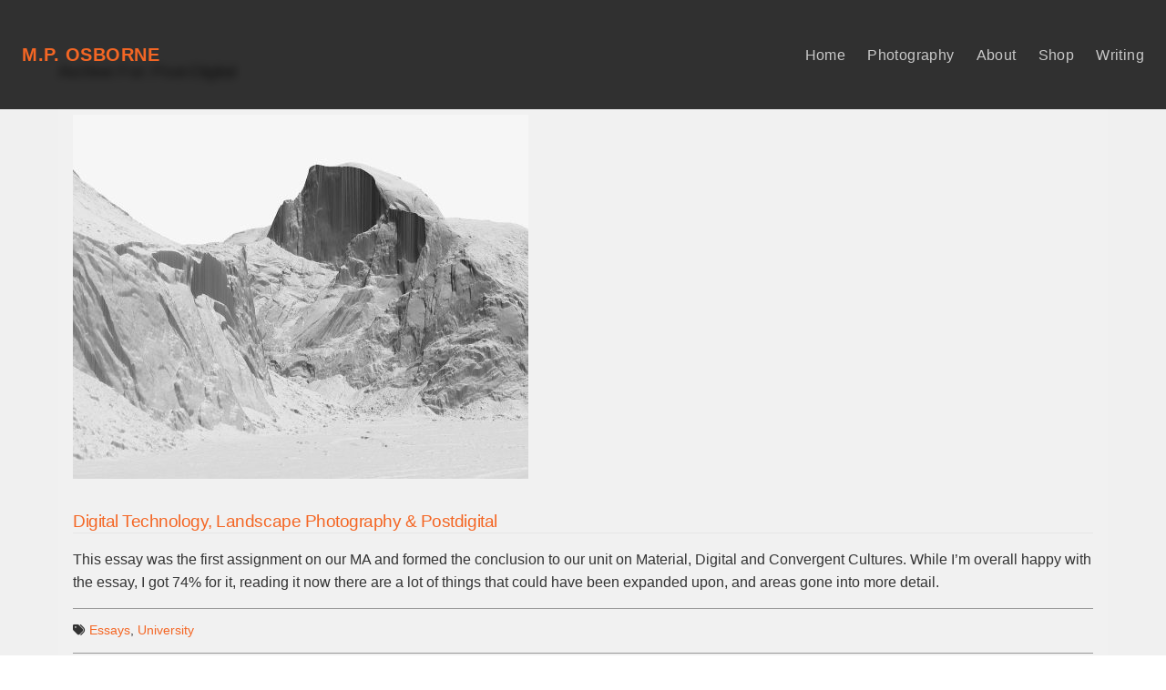

--- FILE ---
content_type: text/html; charset=UTF-8
request_url: https://mposborne.com/tag/post-digital/
body_size: 5697
content:

<!DOCTYPE HTML>
<html class="no-js" lang="en">
<head>

<meta charset="UTF-8" />
<meta http-equiv="X-UA-Compatible" content="IE=edge,chrome=1">
<meta name="viewport" content="width=device-width, initial-scale=1.0">
<link rel="pingback" href="https://mposborne.com/xmlrpc.php" />
<link rel="icon" type="image/png" sizes="32x32" href="https://mposborne.com/wp-content/themes/mop-flex/img/favicon-32x32.png">
<link rel="icon" type="image/png" sizes="96x96" href="https://mposborne.com/wp-content/themes/mop-flex/img/favicon-96x96.png">
<link rel="icon" type="image/png" sizes="16x16" href="https://mposborne.com/wp-content/themes/mop-flex/img/favicon-16x16.png">
<link rel="apple-touch-icon" href="https://mposborne.com/wp-content/themes/mop-flex/img/apple-touch-icon.png" />
<link rel="apple-touch-icon" sizes="57x57" href="https://mposborne.com/wp-content/themes/mop-flex/img/apple-touch-icon-57x57.png" />
<link rel="apple-touch-icon" sizes="72x72" href="https://mposborne.com/wp-content/themes/mop-flex/img/apple-touch-icon-72x72.png" />
<link rel="apple-touch-icon" sizes="76x76" href="https://mposborne.com/wp-content/themes/mop-flex/img/apple-touch-icon-76x76.png" />
<link rel="apple-touch-icon" sizes="114x114" href="https://mposborne.com/wp-content/themes/mop-flex/img/apple-touch-icon-114x114.png" />
<link rel="apple-touch-icon" sizes="120x120" href="https://mposborne.com/wp-content/themes/mop-flex/img/apple-touch-icon-120x120.png" />
<link rel="apple-touch-icon" sizes="144x144" href="https://mposborne.com/wp-content/themes/mop-flex/img/apple-touch-icon-144x144.png" />
<link rel="apple-touch-icon" sizes="152x152" href="https://mposborne.com/wp-content/themes/mop-flex/img/apple-touch-icon-152x152.png" />
<link rel="apple-touch-icon" sizes="180x180" href="https://mposborne.com/wp-content/themes/mop-flex/img/apple-touch-icon-180x180.png" />
<link rel="shortcut icon" href="https://mposborne.com/wp-content/themes/mop-flex/img/favicon.ico"/>
	<meta name='robots' content='index, follow, max-image-preview:large, max-snippet:-1, max-video-preview:-1' />

	<!-- This site is optimized with the Yoast SEO plugin v26.6 - https://yoast.com/wordpress/plugins/seo/ -->
	<link media="all" href="https://mposborne.com/wp-content/cache/autoptimize/autoptimize_3b844640f97c1e5aad3f4cc0a271c5d1.php" rel="stylesheet"><title>Post-Digital Archives | M.P. Osborne</title>
	<link rel="canonical" href="https://mposborne.com/tag/post-digital/" />
	<meta property="og:locale" content="en_GB" />
	<meta property="og:type" content="article" />
	<meta property="og:title" content="Post-Digital Archives | M.P. Osborne" />
	<meta property="og:url" content="https://mposborne.com/tag/post-digital/" />
	<meta property="og:site_name" content="M.P. Osborne" />
	<meta name="twitter:card" content="summary_large_image" />
	<script type="application/ld+json" class="yoast-schema-graph">{"@context":"https://schema.org","@graph":[{"@type":"CollectionPage","@id":"https://mposborne.com/tag/post-digital/","url":"https://mposborne.com/tag/post-digital/","name":"Post-Digital Archives | M.P. Osborne","isPartOf":{"@id":"https://mposborne.com/#website"},"primaryImageOfPage":{"@id":"https://mposborne.com/tag/post-digital/#primaryimage"},"image":{"@id":"https://mposborne.com/tag/post-digital/#primaryimage"},"thumbnailUrl":"https://mposborne.com/wp-content/uploads/2020/11/danholdsworth-Yosemite-jpg-webp.webp","breadcrumb":{"@id":"https://mposborne.com/tag/post-digital/#breadcrumb"},"inLanguage":"en-GB"},{"@type":"ImageObject","inLanguage":"en-GB","@id":"https://mposborne.com/tag/post-digital/#primaryimage","url":"https://mposborne.com/wp-content/uploads/2020/11/danholdsworth-Yosemite-jpg-webp.webp","contentUrl":"https://mposborne.com/wp-content/uploads/2020/11/danholdsworth-Yosemite-jpg-webp.webp","width":1201,"height":900},{"@type":"BreadcrumbList","@id":"https://mposborne.com/tag/post-digital/#breadcrumb","itemListElement":[{"@type":"ListItem","position":1,"name":"Home","item":"https://mposborne.com/"},{"@type":"ListItem","position":2,"name":"Post-Digital"}]},{"@type":"WebSite","@id":"https://mposborne.com/#website","url":"https://mposborne.com/","name":"M.P. Osborne","description":"Photography and Writing","publisher":{"@id":"https://mposborne.com/#/schema/person/5b8eea5967a044bcfeb2c7011f0459f1"},"potentialAction":[{"@type":"SearchAction","target":{"@type":"EntryPoint","urlTemplate":"https://mposborne.com/?s={search_term_string}"},"query-input":{"@type":"PropertyValueSpecification","valueRequired":true,"valueName":"search_term_string"}}],"inLanguage":"en-GB"},{"@type":["Person","Organization"],"@id":"https://mposborne.com/#/schema/person/5b8eea5967a044bcfeb2c7011f0459f1","name":"M.P. Osborne","image":{"@type":"ImageObject","inLanguage":"en-GB","@id":"https://mposborne.com/#/schema/person/image/","url":"https://secure.gravatar.com/avatar/1348bf2c052171be1c0b010ed7be51da054ec2ca25a2759b5d65f387f8924bc2?s=96&d=mm&r=g","contentUrl":"https://secure.gravatar.com/avatar/1348bf2c052171be1c0b010ed7be51da054ec2ca25a2759b5d65f387f8924bc2?s=96&d=mm&r=g","caption":"M.P. Osborne"},"logo":{"@id":"https://mposborne.com/#/schema/person/image/"},"sameAs":["https://mposborne.com"]}]}</script>
	<!-- / Yoast SEO plugin. -->


<link rel='dns-prefetch' href='//cdn.jsdelivr.net' />
<link rel='dns-prefetch' href='//kit.fontawesome.com' />
<link rel='dns-prefetch' href='//www.googletagmanager.com' />
<link rel='dns-prefetch' href='//fonts.googleapis.com' />
<style id='wp-img-auto-sizes-contain-inline-css' type='text/css'>
img:is([sizes=auto i],[sizes^="auto," i]){contain-intrinsic-size:3000px 1500px}
/*# sourceURL=wp-img-auto-sizes-contain-inline-css */
</style>
<style id='classic-theme-styles-inline-css' type='text/css'>
/*! This file is auto-generated */
.wp-block-button__link{color:#fff;background-color:#32373c;border-radius:9999px;box-shadow:none;text-decoration:none;padding:calc(.667em + 2px) calc(1.333em + 2px);font-size:1.125em}.wp-block-file__button{background:#32373c;color:#fff;text-decoration:none}
/*# sourceURL=/wp-includes/css/classic-themes.min.css */
</style>
<style id='dominant-color-styles-inline-css' type='text/css'>
img[data-dominant-color]:not(.has-transparency) { background-color: var(--dominant-color); }
/*# sourceURL=dominant-color-styles-inline-css */
</style>


<link rel='stylesheet' id='Fonts-css' href='https://fonts.googleapis.com/css2?family=Nunito%3Aital%2Cwght%400%2C200..1000%3B1%2C200..1000&#038;display=swap' type='text/css' media='print' />
<link rel="https://api.w.org/" href="https://mposborne.com/wp-json/" /><link rel="alternate" title="JSON" type="application/json" href="https://mposborne.com/wp-json/wp/v2/tags/84" /><meta name="generator" content="dominant-color-images 1.2.0">
<meta name="generator" content="Site Kit by Google 1.170.0" /><meta name="generator" content="performance-lab 4.0.0; plugins: dominant-color-images, webp-uploads">
<meta name="generator" content="webp-uploads 2.6.0">

</head>
<body data-rsssl=1 class="archive tag tag-post-digital tag-84 wp-theme-mop-flex">
<div class="wrap">
	<header>
		<div id="headcontainer">
					<div class="site-title">
						<a href="https://mposborne.com">M.P. Osborne</a>
					</div>
			<nav class="navbar navbar-default" role="navigation">
				<div class="menu-wrapper">
					<button class="burger" id="burger-toggle" aria-label="Toggle menu">
					<!-- Simple SVG Burger Icon -->
					<svg width="30" height="24" viewBox="0 0 30 24" fill="none" xmlns="http://www.w3.org/2000/svg">
						<rect width="30" height="3" fill="#fff"/>
						<rect y="10" width="30" height="3" fill="#fff"/>
						<rect y="20" width="30" height="3" fill="#fff"/>
					</svg>
					</button>

    <ul id="menu-main" class="nav navbar-nav"><li id="menu-item-1141" class="menu-item menu-item-type-post_type menu-item-object-page menu-item-home menu-item-1141"><a href="https://mposborne.com/">Home</a></li>
<li id="menu-item-1187" class="menu-item menu-item-type-post_type menu-item-object-page menu-item-1187"><a href="https://mposborne.com/photography/">Photography</a></li>
<li id="menu-item-1144" class="menu-item menu-item-type-post_type menu-item-object-page menu-item-1144"><a href="https://mposborne.com/about/">About</a></li>
<li id="menu-item-1060" class="menu-item menu-item-type-custom menu-item-object-custom menu-item-1060"><a href="https://shop.mposborne.com/">Shop</a></li>
<li id="menu-item-52" class="menu-item menu-item-type-post_type menu-item-object-page menu-item-52"><a href="https://mposborne.com/writing/">Writing</a></li>
</ul>  </div>		
		
		</nav>
		</div>
	</header>


<div class="main blog">
		
		<div class="archive-head">
			<h1> Archive For: Post-Digital		</h1>
		</div>

		
<div class="b-grid parent-container">			
	
		<div class="b-grid-item post-box">
			<div class="post-thumb">
				<a href="https://mposborne.com/landscape-photography-in-a-postdigital-world/" alt="Digital Technology, Landscape Photography &#038; Postdigital">
										    <a href="https://mposborne.com/landscape-photography-in-a-postdigital-world/" alt="Digital Technology, Landscape Photography &#038; Postdigital">
					        <img width="500" height="400" src="https://mposborne.com/wp-content/uploads/2020/11/danholdsworth-Yosemite-500x400.jpg" class="attachment-post-thumbnail size-post-thumbnail not-transparent wp-post-image" alt="" decoding="async" fetchpriority="high" data-has-transparency="false" data-dominant-color="bebebe" style="--dominant-color: #bebebe;" />					    </a><br/>
									</a>
			</div>
			<div class="post-box-title">
				<h2><a href="https://mposborne.com/landscape-photography-in-a-postdigital-world/" alt="Digital Technology, Landscape Photography &#038; Postdigital">Digital Technology, Landscape Photography &#038; Postdigital</a></h2>
				
			</div>
			<div class="post-excerpt">
				<p>This essay was the first assignment on our MA and formed the conclusion to our unit on Material, Digital and Convergent Cultures. While I&#8217;m overall happy with the essay, I got 74% for it, reading it now there are a lot of things that could have been expanded upon, and areas gone into more detail.</p>
			</div>
			<div class="meta">
				<div class="cats"> <i class="fa fa-tags"></i> <a href="https://mposborne.com/category/essays/" rel="category tag">Essays</a>, <a href="https://mposborne.com/category/university/" rel="category tag">University</a>  </div> 
			
			<div class="date"><time datetime="2020-11-18">18 November, 2020</time></div></div>
		</div>
		
</div>
		
				<div class="page-nav">
									
					
				</div>	


</div>
<div style="clear: both"></div>



<footer>
	<div id="footer_content">
		<div class="footer_wrap">
			<div class="footer_text">
				<div class="footer_title orange">M.P. Osborne </div>
				<p>Fine art landscape photographer and writer of visual culture and critical thoery about photography</p>
			</div>
			<div class="footer_text">
			<div class="footer_title sm">Navigation </div>
				<div class="menu-footer-container"><ul id="menu-footer" class="nav footer-nav"><li id="menu-item-774" class="menu-item menu-item-type-post_type menu-item-object-page menu-item-home menu-item-774"><a href="https://mposborne.com/">Home</a></li>
<li id="menu-item-1209" class="menu-item menu-item-type-post_type menu-item-object-page menu-item-1209"><a href="https://mposborne.com/photography/">Photography</a></li>
<li id="menu-item-1061" class="menu-item menu-item-type-custom menu-item-object-custom menu-item-1061"><a href="https://shop.mposborne.com/">Shop</a></li>
<li id="menu-item-777" class="menu-item menu-item-type-post_type menu-item-object-page menu-item-777"><a href="https://mposborne.com/writing/">Writing</a></li>
<li id="menu-item-792" class="menu-item menu-item-type-post_type menu-item-object-page menu-item-792"><a href="https://mposborne.com/writing/the-library/">The Library</a></li>
</ul></div>			</div>
			<div class="footer_text">
				<div class="footer_title sm">Portfolios </div>
				<div class="menu-footer-2-container"><ul id="menu-footer-2" class="nav footer-nav"><li id="menu-item-1214" class="menu-item menu-item-type-post_type menu-item-object-page menu-item-1214"><a href="https://mposborne.com/photography/isle-of-wight/">Isle of Wight</a></li>
<li id="menu-item-1212" class="menu-item menu-item-type-post_type menu-item-object-page menu-item-1212"><a href="https://mposborne.com/photography/landscape-photography/">Landscape Photography</a></li>
<li id="menu-item-1213" class="menu-item menu-item-type-post_type menu-item-object-page menu-item-1213"><a href="https://mposborne.com/photography/forgotten-history/">Forgotten History</a></li>
<li id="menu-item-1211" class="menu-item menu-item-type-post_type menu-item-object-page menu-item-1211"><a href="https://mposborne.com/photography/trolleyed/">Trolleyed</a></li>
<li id="menu-item-1235" class="menu-item menu-item-type-post_type menu-item-object-page menu-item-1235"><a href="https://mposborne.com/photography/compton-beach-abstract/">Compton Beach Abstract</a></li>
</ul></div>			</div>
			<div class="searchbox">
				<div class="footer_title sm">Search </div>
				<form role="search" method="get" class="searchform group" action="https://mposborne.com/">
					<input type="search" class="search-field" placeholder="Search..." value="" name="s" title="" /><input type="submit" class="search-submit" value="Go" />
				</form>
			</div>	
			
		</div>
		<div class="bottom_footer">
			<div class="copy">
				&copy; M.P. Osborne 2026			</div>			
			<div class="brand">
				<img src="https://mposborne.com/wp-content/themes/mop-flex/img/Camera_orange.webp" width="49px" height="100px" alt="M.P. Osborne Landscape Photographer and Writer Isle of Wight" />
			</div>
			<div class="social">
				<a class="s-icon" href="https://www.instagram.com/mikeophoto/" target="_blank" aria-label="Instagram"><i class="fa fa-instagram fa-lg"></i></a>
				<a class="s-icon" href="https://www.tiktok.com/@mp_osborne" target="_blank" aria-label="Tiktok"><i class="fa-brands fa-tiktok"></i></a>
				<a class="s-icon" href="https://www.linkedin.com/in/michaelosborneiw/" target="_blank" aria-label="LinkedIn"><i class="fa-brands fa-linkedin"></i></a>
				<a class="s-icon" href="/feed"aria-label="RSS Feed"><i class="fa fa-feed fa-lg"></i></a>
			</div>
		</div>
	</div>
</footer>

</div> <!-- wrap -->


<script type="speculationrules">
{"prefetch":[{"source":"document","where":{"and":[{"href_matches":"/*"},{"not":{"href_matches":["/wp-*.php","/wp-admin/*","/wp-content/uploads/*","/wp-content/*","/wp-content/plugins/*","/wp-content/themes/mop-flex/*","/*\\?(.+)"]}},{"not":{"selector_matches":"a[rel~=\"nofollow\"]"}},{"not":{"selector_matches":".no-prefetch, .no-prefetch a"}}]},"eagerness":"conservative"}]}
</script>
<script defer type="text/javascript" src="https://mposborne.com/wp-includes/js/jquery/jquery.min.js" id="jquery-core-js"></script>
<script defer type="text/javascript" src="https://mposborne.com/wp-includes/js/imagesloaded.min.js" id="imagesloaded-js"></script>
<script defer type="text/javascript" src="https://mposborne.com/wp-includes/js/masonry.min.js" id="masonry-js"></script>
<script defer type="text/javascript" src="https://cdn.jsdelivr.net/npm/magnific-popup@1.1.0/dist/jquery.magnific-popup.min.js" id="magnific-popup-js-js"></script>
<script defer type="text/javascript" src="https://mposborne.com/wp-content/cache/autoptimize/autoptimize_single_d8dc36ef3ea0d938c48087addd32af77.php" id="mocFramework-js"></script>
<script defer type="text/javascript" src="https://kit.fontawesome.com/f088a26822.js" id="fontawesome-js"></script>
<script defer type="text/javascript" src="https://mposborne.com/wp-content/cache/autoptimize/autoptimize_single_20b3b806e556954dbacaf87d635d399d.php" id="page-links-to-js"></script>

<!-- Google tag (gtag.js) snippet added by Site Kit -->
<!-- Google Analytics snippet added by Site Kit -->
<script defer type="text/javascript" src="https://www.googletagmanager.com/gtag/js?id=GT-T53R2CJ6" id="google_gtagjs-js"></script>
<script defer id="google_gtagjs-js-after" src="[data-uri]"></script>
<script defer src="[data-uri]"></script>
<script defer src="https://static.cloudflareinsights.com/beacon.min.js/vcd15cbe7772f49c399c6a5babf22c1241717689176015" integrity="sha512-ZpsOmlRQV6y907TI0dKBHq9Md29nnaEIPlkf84rnaERnq6zvWvPUqr2ft8M1aS28oN72PdrCzSjY4U6VaAw1EQ==" data-cf-beacon='{"version":"2024.11.0","token":"9dcf3d0725504aa2ba81863fdba8d930","r":1,"server_timing":{"name":{"cfCacheStatus":true,"cfEdge":true,"cfExtPri":true,"cfL4":true,"cfOrigin":true,"cfSpeedBrain":true},"location_startswith":null}}' crossorigin="anonymous"></script>
</body>
</html>
<!--
Performance optimized by W3 Total Cache. Learn more: https://www.boldgrid.com/w3-total-cache/?utm_source=w3tc&utm_medium=footer_comment&utm_campaign=free_plugin

Page Caching using Disk 

Served from: mposborne.com @ 2026-01-21 16:37:36 by W3 Total Cache
-->

--- FILE ---
content_type: text/css; charset=utf-8
request_url: https://mposborne.com/wp-content/cache/autoptimize/autoptimize_3b844640f97c1e5aad3f4cc0a271c5d1.php
body_size: 6410
content:
/*
Theme Name: MOP-25
Theme URI: https://mposborne.com
Author: MP Osborne
Description:  My Theme
Requires at least: 6.4
Tested up to: 6.4
Requires PHP: 7.0
Version: 1.0
License: No touchy touchy
Tags: Awesome
*/

*{-webkit-box-sizing:border-box;box-sizing:border-box}html,body,div,span,applet,object,iframe,h1,h2,h3,h4,h5,h6,p,blockquote,pre,a,abbr,acronym,address,big,cite,code,del,dfn,em,img,ins,kbd,q,s,samp,small,strike,strong,sub,sup,tt,var,b,u,i,center,dl,dt,dd,ol,ul,li,fieldset,form,label,legend,table,caption,tbody,tfoot,thead,tr,th,td,article,aside,canvas,details,embed,figure,figcaption,footer,header,hgroup,menu,nav,output,ruby,section,summary,time,mark,audio,video{margin:0;padding:0;border:0;font-size:100%;font:inherit;vertical-align:baseline}article,aside,details,figcaption,figure,footer,header,hgroup,menu,nav,section{display:block}html{-ms-text-size-adjust:100%;-webkit-text-size-adjust:100%}body{line-height:1}ol,ul{list-style:none}blockquote,q{quotes:none}blockquote:before,blockquote:after,q:before,q:after{content:'';content:none}table{border-collapse:collapse;border-spacing:0}*,*:after,*:before{-webkit-box-sizing:border-box;box-sizing:border-box}.clear,.clearall{clear:both}.clearfix{zoom:1}em{font-style:italic}strong{font-weight:600}small{font-size:.8em}::-webkit-selection,::-moz-selection,::selection{background:#6e5f4d;color:#ccc;text-shadow:none}::-webkit-input-placeholder{font-size:.875em;line-height:1.4}input:-moz-placeholder{font-size:.875em;line-height:1.4}sub,sup{font-size:.8em;line-height:0;position:relative;vertical-align:baseline}sup{top:-.5em}sub{bottom:-.25em}p{padding-bottom:1em}*{margin:0;padding:0;box-sizing:border-box}html{scroll-behavior:smooth}body{font-family:'Inter',-apple-system,BlinkMacSystemFont,'Segoe UI','Roboto',sans-serif;line-height:1.6;color:#333;overflow-x:hidden}::-webkit-scrollbar{width:8px}::-webkit-scrollbar-track{background:#f1f1f1}::-webkit-scrollbar-thumb{background:#f46624;border-radius:4px}::-webkit-scrollbar-thumb:hover{background:#f46624}h1,h2,h3,h4,h5,h6{font-weight:300;letter-spacing:-.025em;font-size:1.2rem;padding-bottom:1rem}a,a:link,a:visited,a:hover,a:active{color:#f46624;text-decoration:none}a:hover{color:#9c}img{max-width:100%;height:auto;display:block}::selection{background-color:#f46624;color:#fff}button:focus,input:focus,textarea:focus,select:focus{outline:2px solid #f46624;outline-offset:2px}.orange{color:#f46624}.bold{font-weight:700}@supports ((-webkit-backdrop-filter:blur(12px)) or (backdrop-filter:blur(12px))){.backdrop-blur{-webkit-backdrop-filter:blur(12px);backdrop-filter:blur(12px);background-color:rgba(255,255,255,.3)}}@view-transition{navigation:auto}.btn-primary{position:relative;overflow:hidden;transition:all .3s ease}.btn-primary:before{content:'';position:absolute;top:0;left:-100%;width:100%;height:100%;background:linear-gradient(90deg,transparent,rgba(255,255,255,.2),transparent);transition:left .5s}.btn-primary:hover:before{left:100%}.container{max-width:1440px;margin:0 auto;padding:0 24px}.gpu-layer{transform:translateZ(0);will-change:transform}@media (prefers-reduced-motion:reduce){*{animation-duration:.01ms !important;animation-iteration-count:1 !important;transition-duration:.01ms !important}}.wrap{display:flex;flex-direction:column;min-height:100vh}header{backdrop-filter:blur(5px);-webkit-backdrop-filter:blur(5px);transition:all .3s cubic-bezier(.4,0,.2,1);background-color:rgba(0,0,0,.8);z-index:100;top:0;right:0;left:0;position:fixed;height:120px}header.shrink{height:60px}#headcontainer{padding-left:1.5rem;padding-right:1.5rem;justify-content:space-between;align-items:center;max-width:1536px;height:100%;display:flex;margin-left:auto;margin-right:auto}.site-title a{color:#ff;letter-spacing:.025em;font-weight:700;font-size:1.25rem;line-height:1.75rem;text-transform:uppercase}nav .nav{display:flex;flex-direction:row;align-items:center;justify-content:space-between}.nav li a{transition:all .2s ease-in-out;color:#c8c8c8;letter-spacing:.025em;font-weight:500;text-decoration:none;padding-left:1.5rem;display:block}.nav li a:hover{transform:scale(1.05);color:#f46624}.burger{display:none;background:0 0;border:none;cursor:pointer}@media (max-width:800px){nav .nav{flex-direction:column;align-items:center;background-color:rgba(0,0,0,.8);position:absolute;top:60px;left:0;width:100%;padding:1rem;z-index:1000;opacity:0;pointer-events:none;-webkit-transform:translateY(-100%);-moz-transform:translateY(-100%);-ms-transform:translateY(-100%);-o-transform:translateY(-100%);transform:translateY(-100%);-webkit-transition:-webkit-transform .3s ease-in-out;-moz-transition:-moz-transform .3s ease-in-out;-o-transition:-o-transform .3s ease-in-out;transition:transform .3s ease-in-out}nav .nav.open{-webkit-transform:translateY(0);-moz-transform:translateY(0);-ms-transform:translateY(0);-o-transform:translateY(0);transform:translateY(0);opacity:1;pointer-events:auto}.burger{display:block;position:relative;z-index:1100;margin:1rem}}.hero{position:relative;overflow:hidden;height:100vh}.banner_image{transform:none;inset:0;position:absolute}.home_banner{object-fit:cover;width:100%;height:100%;-webkit-transition:-webkit-transform .1s linear;-moz-transition:-moz-transform .1s linear;-o-transition:-o-transform .1s linear;transition:transform .1s linear}.overlay{position:relative;background-color:rgba(0,0,0,.25);height:100%;width:100%}.text_wrap{position:relative;display:flex;align-items:center;justify-content:center;text-align:center;z-index:20;height:100%}.image_text{color:#fff;padding-left:1.5rem;padding-right:1.5rem;max-width:56rem;width:100%;box-sizing:border-box;opacity:0;transform:translateY(75px);transition:opacity .7s ease}.image_text h1,.image_text h2{font-size:6rem;line-height:1.1;letter-spacing:-.025em;font-weight:300;margin-bottom:1.5rem}.image_text h2{font-size:2rem}.fadescroll,.titlescroll,.image_text{opacity:0;position:relative;transform:translateY(75px);transition:transform .7s ease,opacity .7s ease;will-change:transform,opacity}.fadescroll.visible,.titlescroll.visible,.image_text.fl-visible{opacity:1;transform:translateY(0)}.info{position:relative;display:flex;align-items:center;justify-content:center;padding-top:5rem;padding-bottom:5rem;padding-left:1.5rem;padding-right:1.5rem}.info_box{font-size:1rem;line-height:1.75rem;color:#374151;max-width:56rem}.info_box h3{font-size:2.5rem;line-height:1;color:#111827;margin-bottom:2rem}.more{width:100%;text-align:center;padding-top:2rem}h4,h4.span{font-size:3.75rem;line-height:1;text-align:center;margin-bottom:4rem}.featured{padding-top:5rem;padding-bottom:5rem;background-color:#f9fafb;background-color:#f9fafb}.featured .galleries{max-width:1280px;margin-left:auto;margin-right:auto;display:flex;flex-direction:column}.gallery-grid{display:grid;grid-template-columns:repeat(3,minmax(0, 1fr));gap:2rem;margin:0 auto;padding:1rem}.gallery-card{cursor:pointer;opacity:0;-webkit-transform:translateY(80px);-moz-transform:translateY(80px);-ms-transform:translateY(80px);-o-transform:translateY(80px);transform:translateY(80px);-webkit-transition:opacity .7s ease,-webkit-transform .7s ease;-moz-transition:opacity .7s ease,-moz-transform .7s ease;-o-transition:opacity .7s ease,-o-transform .7s ease;transition:opacity .7s ease,transform .7s ease}.gallery-card.visible{opacity:1;transform:translateY(0)}.image-container{position:relative;overflow:hidden;height:20rem}.image-container img{display:block;width:100%;height:100%;-webkit-transition:opacity .4s ease,-webkit-transform .4s ease;-moz-transition:opacity .4s ease,-moz-transform .4s ease;-o-transition:opacity .4s ease,-o-transform .4s ease;transition:opacity .4s ease,transform .4s ease;object-fit:cover}.overlay-text{position:absolute;top:50%;left:50%;transform:translate(-50%,-50%);color:#fff;font-size:1.2rem;opacity:0;transition:opacity .4s ease;pointer-events:none;text-transform:uppercase;font-weight:600}.image-title{font-size:1.5rem;line-height:2rem}.image-title,.image-caption{margin:.5rem 0 0;text-align:center;transition:color .3s ease}.gallery-card:hover .image-container img{transform:scale(1.1);filter:brightness(75%)}.gallery-card:hover .overlay-text{opacity:1}.latest_wrap{padding-top:5rem;padding-bottom:5rem}.latest_content{max-width:1280px;margin-left:auto;margin-right:auto;padding-left:1.5rem;padding-right:1.5rem}.latest_grid{grid-template-columns:repeat(2,minmax(0, 1fr));gap:3rem;display:grid}.slide-fade{opacity:0;transition:transform .8s ease,opacity .8s ease;will-change:transform,opacity;position:relative}.left-slide{transform:translateX(-100px)}.right-slide{transform:translateX(100px)}.slide-fade.visible{opacity:1;transform:translateX(0)}.title-text{text-transform:uppercase;letter-spacing:.025em;font-weight:600}.latest_post h3{font-size:2.25rem;line-height:2.5rem;margin-top:1rem;margin-bottom:1.5rem}.latest_post h3 a{color:#11}.latest_post p{font-size:1.125rem;line-height:1.75rem;margin-bottom:2rem}.read-more-button{transition:all .4s ease;color:#fff;background-color:#111827;font-weight:600;padding-top:.75rem;padding-bottom:.75rem;padding-left:1.5rem;padding-right:1.5rem;transform:none;display:inline-block}.read-more-button:hover{transform:scale(1.05);background-color:#f46624}.prevpost_box{padding-top:2rem;margin-top:2rem;border-top:1px solid #999}.prevposts{font-weight:600;font-size:1.25rem;line-height:1.75rem;margin-bottom:1rem}.prevpost_box h5 a{color:#4b5563;font-weight:400;transform:none;transition:all .4s ease;display:block;padding-bottom:.75rem}.prevpost_box h5:last-of-type{padding-bottom:1rem}.prevpost_box h5 a:hover{transform:translateX(5px);color:#f46624}.cta_banner{overflow:hidden;position:relative;height:70vh}.cta_image{transform:none;inset:0px;position:absolute}.cta_background{object-fit:cover;width:100%;height:100%;transition:transform .1s linear}.cta_overlay{position:relative;background-color:#000;background-color:rgba(0,0,0,.35);height:70vh}.cta_text_wrap{position:relative;display:flex;align-items:center;justify-content:center;text-align:center;z-index:20;height:70vh}a.button,.more a.button,.cta_image_text a.button{padding:.75rem 1.5em;background-color:#f46624;border:1px solid #fff;color:#fff;transition:all .3s ease-in-out;text-transform:uppercase;font-weight:600}.more a.button:hover,.cta_image_text a.button:hover{background-color:#fff;border:1px solid #f46624;color:#f46624}.cta_head{font-size:3.75rem;line-height:1;font-weight:300;margin-bottom:2rem;color:#fff}.cta_text{font-size:1.5rem;line-height:2rem;max-width:48rem;font-weight:300;margin-bottom:3rem;color:#fff}.cta_banner.sm,.cta_overlay.sm,.cta_text_wrap.sm{height:60vh}.two-col-wrap{width:100%;padding:2rem;background-color:#f9fafb;display:flex;align-content:center}footer{background-color:#000;color:#9ca3af}#footer_content{max-width:1280px;padding-top:5rem;padding-bottom:2rem;padding-left:1.5rem;padding-right:1.5rem;margin-left:auto;margin-right:auto}.footer_wrap{grid-template-columns:repeat(4,minmax(0, 1fr));gap:2rem;display:grid}.footer_title{font-weight:700;font-size:1.5rem;line-height:2rem;margin-bottom:1rem}.footer_title.sm{font-size:1rem;color:#fafafa}.footer_text p{line-height:1.625}#menu-footer li,#menu-footer-2 li{padding-bottom:1rem}#menu-footer li a,#menu-footer-2 li a{color:#9c;font-weight:500;transform:none;transition:all .4s ease;display:block;padding-left:0}#menu-footer li a:hover,#menu-footer-2 li a:hover{transform:translateX(5px);color:#f46624}.bottom_footer{border-top:1px solid #1f2937;justify-content:space-between;align-items:center;flex-direction:row;display:flex;padding-top:2rem;margin-top:1rem}.social{display:grid;grid-template-columns:repeat(4,minmax(0, 1fr));gap:1rem}.social a{color:#9c;transform:none;transition:all .4s ease;display:block}.social a:hover{color:#f46624}.search-field{padding:.5rem;color:#333;border:1px solid #1f2937}.search-submit{background:#f46624;color:#1f;border:1px solid #1f2937;transition:all .5s ease-in-out;padding:.5rem .75rem;text-transform:uppercase}.search-submit:hover{color:#f46624;background-color:#1f2937;border:1px solid #f46624}@media (max-width:800px){#menu-footer li,#menu-footer-2 li{padding-bottom:.25rem}#menu-footer li a,#menu-footer-2 li a{padding-right:.5rem}.image-container{height:15rem}.gallery-grid,.latest_grid,.footer_wrap{grid-template-columns:1fr;width:100%;gap:1rem}}.hero-image{width:100%;height:80vh;background-size:cover;background-position:center;background-repeat:no-repeat;display:flex;align-items:center;justify-content:center;color:#fff;text-align:center;background-attachment:scroll;overflow:hidden}.hero-content{background:rgba(0,0,0,.2);padding:2rem}.hero-content h1,.page_content h1{font-size:3rem;line-height:1}.page_content h1{padding-bottom:3rem}.parallax-overlay{position:relative;inset:0;background:rgba(0,0,0,.3);display:flex;justify-content:center;align-items:center;transform:translateZ(0)}.page_content{max-width:1280px;width:100%;margin:0 auto;padding:2rem;position:relative;background:#fff;z-index:2;flex:1}.post-title{padding-bottom:0;border-bottom:1px solid #9c}.page_content .post-title h1{padding-bottom:2rem}.post-title h1 a{font-size:3rem;color:#4b;line-height:1}.post-body{display:-webkit-box;display:-webkit-flex;display:-ms-flexbox;display:flex;-webkit-box-orient:horizontal;-webkit-box-direction:normal;-webkit-flex-direction:row;-ms-flex-direction:row;flex-direction:row;padding-top:2rem}.page-body{padding-top:2rem}.blog_left{margin-right:2rem;width:25%}.blog_right{width:75%}.cats{border-top:1px solid #999;border-bottom:1px solid #999;padding:.5rem 0}.blog-date{font-weight:300;font-size:.85rem;color:#4b;padding-top:1rem}.meta,.tags,.date,.meta-cats{font-weight:300;font-size:.85rem;color:#4b;line-height:2rem}.tags,.date,.meta-cats{padding-bottom:1.5rem}.meta a,.tags a,.meta-cats a{color:#f46624}.meta a:hover,.tags a:hover,.meta-cats a:hover{color:#9c}.meta-title{font-weight:500;display:block;border-bottom:1px solid #9c}blockquote{background:rgba(156,163,175,.1);font-style:italic;padding:1rem;margin-bottom:1rem;margin-left:2rem}blockquote p{padding-left:0!important}.post-body h3,.post-body h4{padding-bottom:1rem;font-size:1.2rem}hr{margin-bottom:1rem;background-color:#9c}.blog-nav{margin:1.5em auto}.nav-links{display:grid;grid-template-columns:repeat(2,minmax(0, 1fr));gap:2rem;margin:0 auto;padding:1rem}.nav-previous,.nav-next{border:1px solid #d1dced;margin:10px 0;-webkit-align-self:center;-ms-flex-item-align:center;align-self:center;display:-webkit-box;display:-webkit-flex;display:-ms-flexbox;display:flex;-webkit-box-align:center;-webkit-align-items:center;-ms-flex-align:center;align-items:center}a.prev,a.next{display:-webkit-box;display:-webkit-flex;display:-ms-flexbox;display:flex;-webkit-box-align:center;-webkit-align-items:center;-ms-flex-align:center;align-items:center;-webkit-box-orient:horizontal;-webkit-box-direction:normal;-webkit-flex-direction:row;-ms-flex-direction:row;flex-direction:row}a.prev{-webkit-box-orient:horizontal;-webkit-box-direction:reverse;-webkit-flex-direction:row-reverse;-ms-flex-direction:row-reverse;flex-direction:row-reverse}.nav-next{justify-content:flex-end}h2.related{padding:.5rem 0;border-bottom:1px solid #d1dced;font-size:3rem;margin-bottom:2rem;text-align:center;font-weight:300}.related-grid{display:-webkit-box;display:-webkit-flex;display:-ms-flexbox;display:flex;-webkit-box-orient:horizontal;-webkit-box-direction:normal;-webkit-flex-direction:row;-ms-flex-direction:row;flex-direction:row}.related-grid-item{-webkit-box-flex:1;-webkit-flex:1 1 0;-ms-flex:1 1 0px;flex:1 1 0;background:#f0f0f0;margin-bottom:3em;margin-right:1em;padding:1em}.related-grid-item:last-of-type{margin-right:0}a.post-link .featured-image{max-width:100%;height:180px;background:no-repeat center center;text-align:center;width:100%;display:block;margin:auto;overflow:hidden;position:relative}a.post-link .featured-image .rel-overlay{opacity:0;position:absolute;top:0;left:0;right:0;bottom:0;background:rgba(244,102,36,.8);-webkit-transition:opacity .3s 0s ease-in-out;-o-transition:opacity .3s 0s ease-in-out;transition:opacity .3s 0s ease-in-out}a.post-link .featured-image:hover .rel-overlay{opacity:1}a.post-link .featured-image .rel-icon{opacity:0;position:absolute;top:45%;left:45%;margin:0 auto;color:#fff;-webkit-transition:opacity .3s 0s ease-in-out;-o-transition:opacity .3s 0s ease-in-out;transition:opacity .3s 0s ease-in-out}a.post-link .featured-image h3{opacity:0;position:absolute;top:48%;width:100%;margin:0 auto;color:#fff;-webkit-transition:opacity .3s 0s ease-in-out;-o-transition:opacity .3s 0s ease-in-out;transition:opacity .3s 0s ease-in-out}a.post-link .featured-image:hover .rel-icon,a.post-link .featured-image:hover h3{opacity:1;-webkit-transition-delay:.2s;-o-transition-delay:.2s;transition-delay:.2s}.main.blog{background:#f0f0f0;padding:4em;-webkit-box-flex:1;-webkit-flex:1 0 auto;-ms-flex:1 0 auto;flex:1 0 auto}.post-box-title{padding:10px 0 0;border-bottom:1px solid #e6e6e6;display:-webkit-box;display:-webkit-flex;display:-ms-flexbox;display:flex;-webkit-box-pack:justify;-webkit-justify-content:space-between;-ms-flex-pack:justify;justify-content:space-between;font-size:1.3rem;line-height:1.25}.post-box-title h2{border-bottom:none;padding-bottom:0}.post-excerpt{padding:1rem 0 0}.post-body h2{padding-bottom:2rem;font-size:1.5rem;line-height:1.5rem;padding:1rem 0}.post-header{padding:0 0 .5em 1em;margin-left:3rem;max-width:500px}.post-title h2 a{font-size:1.1em;padding-bottom:10px;color:#4b}.snippet{padding:.5rem 0}a.read-more{text-transform:uppercase;font-size:.8rem}.page-nav{margin:0 auto;display:-webkit-box;display:-webkit-flex;display:-ms-flexbox;display:flex;-webkit-box-orient:horizontal;-webkit-box-direction:normal;-webkit-flex-direction:row;-ms-flex-direction:row;flex-direction:row;-webkit-box-pack:center;-webkit-justify-content:center;-ms-flex-pack:center;justify-content:center}ul.page-numbers{position:relative;margin:1rem auto}ul.page-numbers:after{content:".";display:block;clear:both;visibility:hidden;line-height:0;height:0}ul.page-numbers li{display:block;float:left;margin:0 4px 4px 0;text-align:center}ul.page-numbers li a.page-numbers{padding:5px 10px;line-height:18px;text-decoration:none;font-weight:400;cursor:pointer;color:#535251}ul.page-numbers li a.page-numbers:hover{color:#fff;background:#f46624}ul.page-numbers li span.current{padding:5px 10px;color:#f46624}ul.page-numbers li span.current:hover{color:#f46624}.aligncenter{text-align:center}.nav-post-title{padding:0 10px 0 5px}.nav-previous a,.nav-next a{padding:0;font-size:.8rem;text-transform:uppercase;color:#322b23;transition:all .4s ease}.nav-previous a:hover,.nav-next a:hover{color:#f46624}.nav-next a span.next-post-box.meta-nav,.nav-previous a span.prev-post-box.meta-nav{font-weight:700}.next-post-box.meta-nav,.prev-post-box.meta-nav{padding-left:.5rem;padding-right:.5rem}.captions{padding-top:.75rem;text-align:center}.captions h2{padding-bottom:.5em;font-size:1.5rem}.captions a{color:#535251}.captions a:hover{color:#f46624}@media (max-width:800px){.post-body{-webkit-box-orient:vertical;-webkit-box-direction:normal;-webkit-flex-direction:column;-ms-flex-direction:column;flex-direction:column}.blog_left,.blog_right{margin-left:0;margin-right:0;width:100%}.blog_left{margin-bottom:1em;padding-bottom:1em;border-bottom:1px solid #e6e6e6}.main.blog{padding:2em}.related-grid{-webkit-box-orient:vertical;-webkit-flex-direction:column;-ms-flex-direction:column;flex-direction:column}}.grid-2-col{display:grid;grid-template-columns:repeat(2,minmax(0, 1fr));gap:2rem;margin:0 auto;padding:2rem;max-width:1280px}.no-banner{padding-top:10rem}.blog-grid{margin:0 auto}.post-box{background-color:#f1f1f1;padding:1rem}.gallery-wrapper{display:grid;grid-template-columns:repeat(auto-fit,minmax(300px, 1fr));gap:1.5rem}.gallery-item{display:block;text-decoration:none;color:inherit;overflow:hidden}.image-wrapper{position:relative;width:100%;overflow:hidden}.image-wrapper img{width:100%;display:block;height:auto;transition:transform .3s ease}.gallery-overlay{position:absolute;inset:0;background:rgba(0,0,0,.3);display:flex;justify-content:center;align-items:center;transition:opacity .3s ease}.gallery-overlay-text{color:#fff;font-size:1.2rem;text-align:center;padding:1rem;text-transform:uppercase;pointer-events:none;font-weight:600}.gallery-item:hover .gallery-overlay{opacity:0}.gallery-item:hover img{transform:scale(1.03)}.portfolio-wrapper{padding:1rem;width:100%;box-sizing:border-box}.masonry-grid{display:flex;flex-wrap:wrap;margin-left:-1.5rem;width:100%}.masonry-item{width:calc(33% - 1.5rem);margin-left:1.5rem;margin-bottom:1.5rem;box-sizing:border-box;opacity:0;transform:translateY(30px);transition:opacity .6s ease,transform .6s ease}.masonry-item.is-visible{opacity:1;transform:translateY(0)}.masonry-item img{width:100%;height:auto;display:block}.masonry-grid{display:flex;flex-wrap:wrap}.masonry-item img{transition:transform .3s ease,filter .3s ease;display:block;width:100%;height:auto}.masonry-grid:hover .masonry-item:not(:hover) img{filter:brightness(60%)}.masonry-item:hover img{filter:brightness(100%);transform:scale(1.05);z-index:2;overflow:hidden}@media (max-width:1200px){.masonry-item{width:calc(50% - 1.5rem)}}@media (max-width:800px){.container{padding:0 16px}h1{font-size:2.5rem !important}h2{font-size:2rem !important}.grid-2-col{grid-template-columns:1fr}.masonry-item{width:100%;margin-left:0}.masonry-grid{margin-left:0}.masonry-item img{transform:none !important;filter:none !important}}.mfp-bg{top:0;left:0;width:100%;height:100%;z-index:1042;overflow:hidden;position:fixed;background:rgba(255,255,255,.8);opacity:.8}.mfp-wrap{top:0;left:0;width:100%;height:100%;z-index:1043;position:fixed;outline:none!important;-webkit-backface-visibility:hidden}.mfp-container{text-align:center;position:absolute;width:100%;height:100%;left:0;top:0;padding:0 8px;-webkit-box-sizing:border-box;box-sizing:border-box}.mfp-container:before{content:'';display:inline-block;height:100%;vertical-align:middle}.mfp-align-top .mfp-container:before{display:none}.mfp-content{position:relative;display:inline-block;vertical-align:middle;margin:0 auto;text-align:left;z-index:1045}.mfp-inline-holder .mfp-content,.mfp-ajax-holder .mfp-content{width:100%;cursor:auto}.mfp-ajax-cur{cursor:progress}.mfp-zoom-out-cur,.mfp-zoom-out-cur .mfp-image-holder .mfp-close{cursor:-webkit-zoom-out;cursor:zoom-out}.mfp-zoom{cursor:pointer;cursor:-webkit-zoom-in;cursor:zoom-in}.mfp-auto-cursor .mfp-content{cursor:auto}.mfp-close,.mfp-arrow,.mfp-preloader,.mfp-counter{-webkit-user-select:none;-moz-user-select:none;-ms-user-select:none;user-select:none}.mfp-loading.mfp-figure{display:none}.mfp-hide{display:none!important}.mfp-preloader{color:#ccc;position:absolute;top:50%;width:auto;text-align:center;margin-top:-.8em;left:8px;right:8px;z-index:1044}.mfp-preloader a{color:#ccc}.mfp-preloader a:hover{color:#fff}.mfp-s-ready .mfp-preloader{display:none}.mfp-s-error .mfp-content{display:none}button.mfp-close,button.mfp-arrow{overflow:visible;cursor:pointer;background:0 0;border:0;-webkit-appearance:none;display:block;outline:none;padding:0;z-index:1046;-webkit-box-shadow:none;box-shadow:none;-ms-touch-action:manipulation;touch-action:manipulation}button::-moz-focus-inner{padding:0;border:0}.mfp-close{width:44px;height:44px;line-height:44px;position:absolute;right:0;top:0;text-decoration:none;text-align:center;opacity:.65;padding:0 0 18px 10px;color:#fff;font-style:normal;font-size:28px;font-family:Arial,Baskerville,monospace}.mfp-close:hover,.mfp-close:focus{opacity:1}.mfp-close:active{top:1px}.mfp-close-btn-in .mfp-close{color:#232221}.mfp-image-holder .mfp-close,.mfp-iframe-holder .mfp-close{color:#232221;right:-6px;text-align:right;padding-right:6px;width:100%}.mfp-counter{position:absolute;top:0;right:0;color:#232221;font-size:12px;line-height:18px;white-space:nowrap}.mfp-arrow{position:absolute;opacity:.65;margin:0;top:50%;margin-top:-55px;padding:0;width:90px;height:110px;-webkit-tap-highlight-color:transparent}.mfp-arrow:active{margin-top:-54px}.mfp-arrow:hover,.mfp-arrow:focus{opacity:1}.mfp-arrow:before,.mfp-arrow:after{content:'';display:block;width:0;height:0;position:absolute;left:0;top:0;margin-top:35px;margin-left:35px;border:medium inset transparent}.mfp-arrow:after{border-top-width:13px;border-bottom-width:13px;top:8px}.mfp-arrow:before{border-top-width:21px;border-bottom-width:21px;opacity:.7}.mfp-arrow-left{left:0}.mfp-arrow-left:after{border-right:17px solid #fff;margin-left:31px}.mfp-arrow-left:before{margin-left:25px;border-right:27px solid #3f3f3f}.mfp-arrow-right{right:0}.mfp-arrow-right:after{border-left:17px solid #fff;margin-left:39px}.mfp-arrow-right:before{border-left:27px solid #3f3f3f}.mfp-iframe-holder{padding-top:40px;padding-bottom:40px}.mfp-iframe-holder .mfp-content{line-height:0;width:100%;max-width:900px}.mfp-iframe-holder .mfp-close{top:-40px}.mfp-iframe-scaler{width:100%;height:0;overflow:hidden;padding-top:56.25%}.mfp-iframe-scaler iframe{position:absolute;display:block;top:0;left:0;width:100%;height:100%;-webkit-box-shadow:0 0 8px rgba(0,0,0,.6);box-shadow:0 0 8px rgba(0,0,0,.6);background:#000}img.mfp-img{width:auto;max-width:100%;height:auto;display:block;line-height:0;-webkit-box-sizing:border-box;box-sizing:border-box;padding:40px 0 40px;margin:0 auto}.mfp-figure{line-height:0}.mfp-figure:after{content:'';position:absolute;left:0;top:40px;bottom:40px;display:block;right:0;width:auto;height:auto;z-index:-1;-webkit-box-shadow:0 0 8px rgba(0,0,0,.6);box-shadow:0 0 8px rgba(0,0,0,.6);background:#444}.mfp-figure small{color:#bdbdbd;display:block;font-size:12px;line-height:14px}.mfp-figure figure{margin:0}.mfp-bottom-bar{margin-top:-36px;position:absolute;top:100%;left:0;width:100%;cursor:auto}.mfp-title{text-align:left;line-height:18px;color:#232221;word-wrap:break-word;padding-right:36px}.mfp-image-holder .mfp-content{max-width:100%}.mfp-gallery .mfp-image-holder .mfp-figure{cursor:pointer}.mfp-with-zoom .mfp-container,.mfp-with-zoom.mfp-bg{opacity:0;-webkit-backface-visibility:hidden;-webkit-transition:all .3s ease-out;-o-transition:all .3s ease-out;transition:all .3s ease-out}.mfp-with-zoom.mfp-ready .mfp-container{opacity:1}.mfp-with-zoom.mfp-ready.mfp-bg{opacity:.8}.mfp-with-zoom.mfp-removing .mfp-container,.mfp-with-zoom.mfp-removing.mfp-bg{opacity:0}@media screen and (max-width:800px) and (orientation:landscape),screen and (max-height:300px){.mfp-img-mobile .mfp-image-holder{padding-left:0;padding-right:0}.mfp-img-mobile img.mfp-img{padding:0}.mfp-img-mobile .mfp-figure:after{top:0;bottom:0}.mfp-img-mobile .mfp-figure small{display:inline;margin-left:5px}.mfp-img-mobile .mfp-bottom-bar{background:rgba(0,0,0,.6);bottom:0;margin:0;top:auto;padding:3px 5px;position:fixed;-webkit-box-sizing:border-box;box-sizing:border-box}.mfp-img-mobile .mfp-bottom-bar:empty{padding:0}.mfp-img-mobile .mfp-counter{right:5px;top:3px}.mfp-img-mobile .mfp-close{top:0;right:0;width:35px;height:35px;line-height:35px;background:rgba(0,0,0,.6);position:fixed;text-align:center;padding:0}}@media all and (max-width:900px){.mfp-arrow{-webkit-transform:scale(.75);-ms-transform:scale(.75);transform:scale(.75)}.mfp-arrow-left{-webkit-transform-origin:0;-ms-transform-origin:0;transform-origin:0}.mfp-arrow-right{-webkit-transform-origin:100%;-ms-transform-origin:100%;transform-origin:100%}.mfp-container{padding-left:6px;padding-right:6px}}